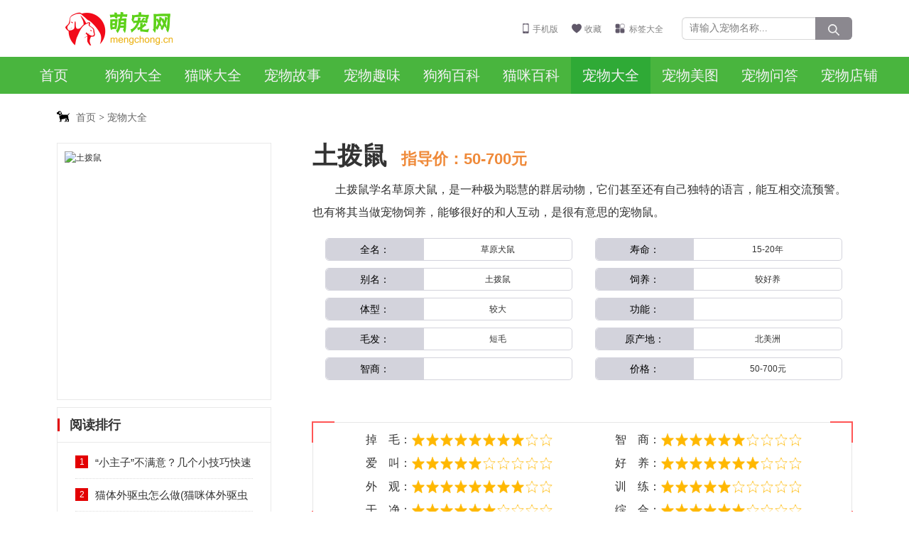

--- FILE ---
content_type: text/html
request_url: http://www.mengchong.cn/daquan/94.html
body_size: 5719
content:
<!DOCTYPE HTML>
<html lang="zh-CN">
<head>
    <meta charset="UTF-8">
    <meta name="renderer" content="webkit">
    <meta http-equiv="X-UA-Compatible" content="IE=edge,chrome=1" />
    <title>土拨鼠_萌宠网</title>
    <meta name="description" content="土拨鼠">
    <meta http-equiv="Cache-Control" content="no-transform" />
    <meta http-equiv="Cache-Control" content="no-siteapp" />
    <meta name="mobile-agent" content="format=html5;url=https://m.mengchong.cn/daquan/94.html">
    <meta name="mobile-agent" content="format=xhtml;url=https://m.mengchong.cn/daquan/94.html">
    <link rel="alternate" type="application/vnd.wap.xhtml+xml" media="handheld" href="https://m.mengchong.cn/daquan/94.html">
    <script src="/static/js/uaredirect.js" type="text/javascript"></script>
    <script type="text/javascript">uaredirect("https://m.mengchong.cn/daquan/94.html");</script>
    <link rel="stylesheet" type="text/css" href="/static/css/style.css" />
</head>
<body>

<div class="top_box">
	<p class="logo"><a href="/" title="萌宠网">萌宠网</a></p>
	<div class="user_box">
		<a href="https://m.mengchong.cn/" class="t_mobile" target="_blank">手机版</a>
		<a onclick="alert('请按 Ctrl+D 收藏本站');" href="javascript:void();" class="t_fav">收藏</a>
		<a href="/tag/index.html" class="t_map" title="标签大全">标签大全</a>
	</div>
	<div class="search_box">
		<form method="get" action="/search/search.php" name="formsearch">
			<input type="text" name="q" value="请输入宠物名称..." onFocus="if(value=='请输入宠物名称...'){value=''}" onblur="if(value=='') {value='请输入宠物名称...'}" maxlength="100">
			<button type="submit" class="search_bt"></button>
		</form>
	</div>
</div>
<div class="nav_wrap">
	<div class="nav_box">
		<h5 ><a href="/" title="网站首页">首页</a></h5>
				<h5 ><a href="/dog/" title="狗狗大全">狗狗大全</a></h5>
                    
				<h5 ><a href="/cat/" title="猫咪大全">猫咪大全</a></h5>
                    
				<h5 ><a href="/gushi/" title="宠物故事">宠物故事</a></h5>
                    
						<h5 ><a href="/quwei/" title="宠物趣味">宠物趣味</a></h5>
                    				<h5 ><a href="/gougoubaike/" title="狗狗百科">狗狗百科</a></h5>
                    				<h5 ><a href="/maomibaike/" title="猫咪百科">猫咪百科</a></h5>
                    				<h5 class='cur'><a href="/daquan/" title="宠物大全">宠物大全</a></h5>
                    				<h5 ><a href="/meitu/" title="宠物美图">宠物美图</a></h5>
                    

				<h5 ><a href="/wenda/" title="宠物问答">宠物问答</a></h5>
                    			
							<h5 ><a href="/dianpu/" title="宠物店铺">宠物店铺</a></h5>
                    	
	</div>
</div>
	<!----头部结束---->  

	<div class="wrap chongwu_list">

		<ul class="crumbs-bar"><a href="/">首页</a>&nbsp;>&nbsp;<a href="/daquan/">宠物大全</a> > </ul>
		
		<div class="list_left_right">
		
			<div class="cwmain">
				<h1>土拨鼠<i>指导价：50-700元</i></h1>
				<p>土拨鼠学名草原犬鼠，是一种极为聪慧的群居动物，它们甚至还有自己独特的语言，能互相交流预警。也有将其当做宠物饲养，能够很好的和人互动，是很有意思的宠物鼠。</p>
			</div>
			
			<div class="cwintro">
	<ul class="cwintro_left">
		<li>
			<span>全名：</span><i>草原犬鼠</i></li>
		<li>
			<span>别名：</span><i>土拨鼠</i></li>
		<li>
			<span>体型：</span><i>较大</i></li>
		<li>
			<span>毛发：</span><i>短毛</i></li>
		<li>
			<span>智商：</span><i></i></li>
	</ul>
	<ul class="cwintro_right">
		<li>
			<span>寿命：</span><i>15-20年</i></li>
		<li>
			<span>饲养：</span><i>较好养</i></li>
		<li>
			<span>功能：</span><i></i></li>
		<li>
			<span>原产地：</span><i>北美洲</i></li>
		<li>
			<span>价格：</span><i>50-700元</i></li>
	</ul>
</div>
<br />

			
			<div class="cwpingfen">
			
				<div class="arccontent">
					<ul class="score">
						<li>
							<label>掉　毛：</label>
							<div class="layui-inline"><code class="star8"><i></i></code></div>
						</li>
						<li>
							<label>爱　叫：</label>
							<div class="layui-inline"><code class="star5"><i></i></code></div>
						</li>
						<li>
							<label>外　观：</label>
							<div class="layui-inline"><code class="star8"><i></i></code></div>
						</li>
						<li>
							<label>干　净：</label>
							<div class="layui-inline"><code class="star6"><i></i></code></div>
						</li>
					</ul>

					<ul class="score">
						<li>
							<label>智　商：</label>
							<div class="layui-inline"><code class="star6"><i></i></code></div>
						</li>
						<li>
							<label>好　养：</label>
							<div class="layui-inline"><code class="star7"><i></i></code></div>
						</li>
						<li>
							<label>训　练：</label>
							<div class="layui-inline"><code class="star5"><i></i></code></div>
						</li>
						<li>
							<label>综　合：</label>
							<div class="layui-inline"><code class="star6"><i></i></code></div>
						</li>
					</ul>
					
					<i class="arc1"></i>
					<i class="arc2"></i>
					<i class="arc3"></i>
					<i class="arc4"></i>
				</div>
			
			</div>
			<div class="cwxunlian">
			
				<div class="xunlian_way">
					<span>训练方法</span>
					<a class="more" href="/fangfa/">更多>></a>
					</div>
					<div class="question-v3">
                    <div class="question-title">
                        <h2><a href="/wenda/chongwushu/2024-07-07/35990.html" target="_blank">土拨鼠可以当宠物吗</a></h2>
                    </div>
                    <div class="question-answers">
                        <div class="answer-item-v3  has-pic ">
                            <div class="answer-item-pic">
                                <a href="/wenda/chongwushu/2024-07-07/35990.html" target="_blank"><img src="/d/file/2024/07-07/708e5034bfcdb2fdaa629cf576b33261.png"></a>
                            </div>
                            <div class="answer-item-content">
                                <p>土拨鼠不可以当宠物，首先它存在一定的攻击性，它们是社会观念非常强的群居性动物，需要长时间的陪伴，不然会导致许多心理问题，而且它们离开群体之后还容易展现出攻击性。另外土拨鼠<a href="/wenda/chongwushu/2024-07-07/35990.html" target="_blank"> <span class="answer-item-whole"> 全文</span></a> </p>
                            </div>
                            <div class="answer-oper">
                                <i><img src="/static/images/zan.png" /></i><span class="like-num">0</span><span>赞</span>
                            </div>
                        </div>
                    </div>
                </div><div class="question-v3">
                    <div class="question-title">
                        <h2><a href="/wenda/chongwushu/2024-07-07/35988.html" target="_blank">土拨鼠多少钱一只</a></h2>
                    </div>
                    <div class="question-answers">
                        <div class="answer-item-v3  has-pic ">
                            <div class="answer-item-pic">
                                <a href="/wenda/chongwushu/2024-07-07/35988.html" target="_blank"><img src="/d/file/2024/07-07/92bab4cdcef574579fa4f4f7bf964d1c.png"></a>
                            </div>
                            <div class="answer-item-content">
                                <p>普通短毛的土拨鼠是著名的实验动物，几乎都成为实验动物的代名词。因而在宠物市场上比较常见，价格也便宜一些。长毛种的土拨鼠又称为缎鼠，它不但体型更大一些，而且拥有如丝般的柔<a href="/wenda/chongwushu/2024-07-07/35988.html" target="_blank"> <span class="answer-item-whole"> 全文</span></a> </p>
                            </div>
                            <div class="answer-oper">
                                <i><img src="/static/images/zan.png" /></i><span class="like-num">0</span><span>赞</span>
                            </div>
                        </div>
                    </div>
                </div><div class="question-v3">
                    <div class="question-title">
                        <h2><a href="/wenda/chongwushu/2024-06-23/33688.html" target="_blank">土拨鼠喜欢晒太阳吗？</a></h2>
                    </div>
                    <div class="question-answers">
                        <div class="answer-item-v3  has-pic ">
                            <div class="answer-item-pic">
                                <a href="/wenda/chongwushu/2024-06-23/33688.html" target="_blank"><img src="/d/file/2024/06-23/2046a62d52588b6a3228a22b072e25be.png"></a>
                            </div>
                            <div class="answer-item-content">
                                <p>土拨鼠喜欢晒太阳吗？答案是不一定，因为土拨鼠可以根据环境的变化来调整它的活动，有时候它们会喜欢晒太阳，有时候又会在阴凉处活动。6月初，不到两个月大的小土拨鼠，晚上就需要注意<a href="/wenda/chongwushu/2024-06-23/33688.html" target="_blank"> <span class="answer-item-whole"> 全文</span></a> </p>
                            </div>
                            <div class="answer-oper">
                                <i><img src="/static/images/zan.png" /></i><span class="like-num">6</span><span>赞</span>
                            </div>
                        </div>
                    </div>
                </div><div class="question-v3">
                    <div class="question-title">
                        <h2><a href="/wenda/chongwushu/2024-06-23/33687.html" target="_blank">土拨鼠性格特点是什么？</a></h2>
                    </div>
                    <div class="question-answers">
                        <div class="answer-item-v3  has-pic ">
                            <div class="answer-item-pic">
                                <a href="/wenda/chongwushu/2024-06-23/33687.html" target="_blank"><img src="/d/file/2024/06-23/721d3fd5d862c09bbfa5fb05141e8b10.png"></a>
                            </div>
                            <div class="answer-item-content">
                                <p>土拨鼠性格特点是什么？土拨鼠是一种非常有趣和可爱的动物，它们具有活泼、聪明、灵活和好动的特点。土拨鼠的性格特点可能与它们的生活环境有关。土拨鼠主要是栖息于平原、山地<a href="/wenda/chongwushu/2024-06-23/33687.html" target="_blank"> <span class="answer-item-whole"> 全文</span></a> </p>
                            </div>
                            <div class="answer-oper">
                                <i><img src="/static/images/zan.png" /></i><span class="like-num">9</span><span>赞</span>
                            </div>
                        </div>
                    </div>
                </div><div class="question-v3">
                    <div class="question-title">
                        <h2><a href="/wenda/chongwushu/2024-06-23/33686.html" target="_blank">土拨鼠可以洗澡吗？</a></h2>
                    </div>
                    <div class="question-answers">
                        <div class="answer-item-v3  has-pic ">
                            <div class="answer-item-pic">
                                <a href="/wenda/chongwushu/2024-06-23/33686.html" target="_blank"><img src="/d/file/2024/06-23/678826a8f6349eaf4490a8867ae05910.png"></a>
                            </div>
                            <div class="answer-item-content">
                                <p>土拨鼠可以洗澡吗？土拨鼠是可以洗澡的。但是在洗澡时要注意不要让吹风机的热量导致土拨鼠受伤，同时要保证土拨鼠已经吹干，以防止受到再次伤害。土拨鼠一般可以1～2周洗一次澡，刚到<a href="/wenda/chongwushu/2024-06-23/33686.html" target="_blank"> <span class="answer-item-whole"> 全文</span></a> </p>
                            </div>
                            <div class="answer-oper">
                                <i><img src="/static/images/zan.png" /></i><span class="like-num">5</span><span>赞</span>
                            </div>
                        </div>
                    </div>
                </div>			</div>

		</div>
	
		<div class="page_chongwu_left">
			<span><img src="/d/file/20201230/xxlvnqg0uj5.jpg" alt="土拨鼠" /></span>
		</div>
	
		<div class="page_right_left">
			<div class="page_rct">
				<div class="t_04"><h3>阅读排行</h3></div>
				<ul class="page_rnews">
									<li><i>1</i><a href="/gushi/6001.html" target="_blank"><p>“小主子”不满意？几个小技巧快速get宠物小情人美照</p></a></li>

 						<li><i>2</i><a href="/maomibaike/maomiyanghu/6845.html" target="_blank"><p>猫体外驱虫怎么做(猫咪体外驱虫的正确方法图解)</p></a></li>

 						<li><i>3</i><a href="/maomibaike/maomiyanghu/7435.html" target="_blank"><p>金渐层25色长大以后是什么样子，会变黑吗？</p></a></li>

 						<li><i>4</i><a href="/maomibaike/maomifanyu/7246.html" target="_blank"><p>猫咪每年发几次情?一次持续多少天?</p></a></li>

 						<li><i>5</i><a href="/maomibaike/maomixuangou/7117.html" target="_blank"><p>金渐层和橘猫的区别</p></a></li>

 						<li><i>6</i><a href="/maomibaike/maomiyanghu/9153.html" target="_blank"><p>公猫绝育了为什么还会骑母猫</p></a></li>

 						<li><i>7</i><a href="/maomibaike/maomixuangou/6982.html" target="_blank"><p>蓝猫一共有哪些品种？</p></a></li>

 						<li><i>8</i><a href="/maomibaike/maomiyiliao/5597.html" target="_blank"><p>猫咪博代氏菌病（支气管败血波氏杆菌）的感染症状与治疗</p></a></li>

 						<li><i>9</i><a href="/maomibaike/maomixuangou/8243.html" target="_blank"><p>蓝白猫是什么品种的猫？</p></a></li>

 						<li><i>10</i><a href="/maomibaike/maomiyanghu/7110.html" target="_blank"><p>猫能吃的20种食物</p></a></li>

 					</ul>
			</div>

			<div class="chongwuad"><script src=/d/js/acmsd/thea1.js></script></div>

			<div class="page_rct">
				<div class="t_04"><h3>最近更新</h3></div>
				<ul class="page_rnews">
									<li><i>1</i><a href="/wenda/chongwuwugui/36621.html" target="_blank"><p>路边5元一只小乌龟怎么养</p></a></li>

 					<li><i>2</i><a href="/wenda/chongwuwugui/36620.html" target="_blank"><p>什么龟养大了值钱</p></a></li>

 					<li><i>3</i><a href="/wenda/chongwuwugui/36619.html" target="_blank"><p>什么龟认主人最快</p></a></li>

 					<li><i>4</i><a href="/wenda/chongwuwugui/36618.html" target="_blank"><p>什么东西乌龟一吃就死</p></a></li>

 					<li><i>5</i><a href="/wenda/chongwuwugui/36617.html" target="_blank"><p>佩戴玉龟代表什么</p></a></li>

 					<li><i>6</i><a href="/wenda/chongwuwugui/36616.html" target="_blank"><p>排名最漂亮的龟</p></a></li>

 					<li><i>7</i><a href="/wenda/chongwuwugui/36615.html" target="_blank"><p>欧泽龟怎么看品相</p></a></li>

 					<li><i>8</i><a href="/wenda/chongwuwugui/36614.html" target="_blank"><p>欧泽龟凶不凶</p></a></li>

 					<li><i>9</i><a href="/wenda/chongwuwugui/36613.html" target="_blank"><p>女人为什么不能吃乌龟</p></a></li>

 					<li><i>10</i><a href="/wenda/chongwuwugui/36612.html" target="_blank"><p>哪些龟不需要晒背</p></a></li>

 				</ul>
			</div>
			
			<div class="chongwuad"><script src=/d/js/acmsd/thea2.js></script></div>
			
		</div>

	</div>
	
	<!----热门宠物，开始---->
	<div class="wrap in_module">
	<div class="t_01">
		<h3><i><img src="/static/images/t_01.png"></i>热门宠物</h3>
		<ul class="menu">
			<li><a class="on" href="">全部分类</a><i></i></li>
			<li><a href="/daquan/#mao" target="_blank">宠物猫</a><i></i></li>
			<li><a href="/daquan/#gou" target="_blank">宠物狗</a><i></i></li>
			<li><a href="/daquan/#shu" target="_blank">宠物鼠</a><i></i></li>
			<li><a href="/daquan/#tu" target="_blank">宠物兔</a><i></i></li>            
			<li><a href="/daquan/#yu" target="_blank">观赏鱼</a><i></i></li>            
			<li><a href="/daquan/#niao" target="_blank">观赏鸟</a><i></i></li>            
		</ul>
		<a class="more" href="/daquan/" target="_blank">查看更多</a>
	</div>
	<ul class="in_hotstar">
				<a class="moree" href="/daquan/103.html">
			<li>
				<span class="ct"><img src="/d/file/2021/11-02/c81e5b723bbc447eeed5758f7b0dd497.jpg" alt="<p>太攀蛇"><h3><p>太攀蛇</h3></span>
				<span class="detial">
					<h3><p>太攀蛇</h3>
					<p>指导价：</p>
					<span class="moree">MORE</span>
				</span>
			</li>
		</a>	
		 		<a class="moree" href="/daquan/102.html">
			<li>
				<span class="ct"><img src="/d/file/2021/11-02/d3d93fdd4731ee48db38e4e94b595519.jpg" alt="<p>中国水蛇"><h3><p>中国水蛇</h3></span>
				<span class="detial">
					<h3><p>中国水蛇</h3>
					<p>指导价：</p>
					<span class="moree">MORE</span>
				</span>
			</li>
		</a>	
		 		<a class="moree" href="/daquan/101.html">
			<li>
				<span class="ct"><img src="/d/file/2021/11-02/03e5b33789e8144ca8966c842ecfd4e2.jpg" alt="<p>金环蛇"><h3><p>金环蛇</h3></span>
				<span class="detial">
					<h3><p>金环蛇</h3>
					<p>指导价：</p>
					<span class="moree">MORE</span>
				</span>
			</li>
		</a>	
		 		<a class="moree" href="/daquan/100.html">
			<li>
				<span class="ct"><img src="/d/file/2021/11-02/69cb06902cf139f50b41ec5f38a2339d.jpg" alt="<p>帝皇眼镜蛇王"><h3><p>帝皇眼镜蛇王</h3></span>
				<span class="detial">
					<h3><p>帝皇眼镜蛇王</h3>
					<p>指导价：</p>
					<span class="moree">MORE</span>
				</span>
			</li>
		</a>	
		 		<a class="moree" href="/daquan/99.html">
			<li>
				<span class="ct"><img src="/d/file/2021/11-02/6d4eb8175d8487135d5b43a4fbdd09d7.jpg" alt="<p>喜玛拉雅白头蛇"><h3><p>喜玛拉雅白头蛇</h3></span>
				<span class="detial">
					<h3><p>喜玛拉雅白头蛇</h3>
					<p>指导价：</p>
					<span class="moree">MORE</span>
				</span>
			</li>
		</a>	
		 		<a class="moree" href="/daquan/98.html">
			<li>
				<span class="ct"><img src="/d/file/2021/11-02/7911d4c4ae2b971210cd3e581d0b49b8.jpg" alt="<p>赤练蛇"><h3><p>赤练蛇</h3></span>
				<span class="detial">
					<h3><p>赤练蛇</h3>
					<p>指导价：</p>
					<span class="moree">MORE</span>
				</span>
			</li>
		</a>	
		 		<a class="moree" href="/daquan/97.html">
			<li>
				<span class="ct"><img src="/d/file/2021/11-01/ec21e0a3b4d6a62b5573ccbea6af7fd7.png" alt="<p>黑曼巴蛇"><h3><p>黑曼巴蛇</h3></span>
				<span class="detial">
					<h3><p>黑曼巴蛇</h3>
					<p>指导价：</p>
					<span class="moree">MORE</span>
				</span>
			</li>
		</a>	
		 		<a class="moree" href="/daquan/96.html">
			<li>
				<span class="ct"><img src="/d/file/20201230/upgetudj1cf.jpg" alt="<p>小香猪"><h3><p>小香猪</h3></span>
				<span class="detial">
					<h3><p>小香猪</h3>
					<p>指导价：200-600元</p>
					<span class="moree">MORE</span>
				</span>
			</li>
		</a>	
		 		<a class="moree" href="/daquan/94.html">
			<li>
				<span class="ct"><img src="/d/file/20201230/xxlvnqg0uj5.jpg" alt="<p>土拨鼠"><h3><p>土拨鼠</h3></span>
				<span class="detial">
					<h3><p>土拨鼠</h3>
					<p>指导价：50-700元</p>
					<span class="moree">MORE</span>
				</span>
			</li>
		</a>	
		 		<a class="moree" href="/daquan/95.html">
			<li>
				<span class="ct"><img src="/d/file/20201230/q2c0tvuvcnq.jpg" alt="<p>松鼠"><h3><p>松鼠</h3></span>
				<span class="detial">
					<h3><p>松鼠</h3>
					<p>指导价：50-800元</p>
					<span class="moree">MORE</span>
				</span>
			</li>
		</a>	
		 		<a class="moree" href="/daquan/92.html">
			<li>
				<span class="ct"><img src="/d/file/20201230/0yhwir4lrlp.jpg" alt="<p>六角恐龙鱼"><h3><p>六角恐龙鱼</h3></span>
				<span class="detial">
					<h3><p>六角恐龙鱼</h3>
					<p>指导价：10-100元</p>
					<span class="moree">MORE</span>
				</span>
			</li>
		</a>	
		 		<a class="moree" href="/daquan/93.html">
			<li>
				<span class="ct"><img src="/d/file/20201230/um530dwyywp.jpg" alt="<p>蜜袋鼯"><h3><p>蜜袋鼯</h3></span>
				<span class="detial">
					<h3><p>蜜袋鼯</h3>
					<p>指导价：500-8000元</p>
					<span class="moree">MORE</span>
				</span>
			</li>
		</a>	
		 		<a class="moree" href="/daquan/88.html">
			<li>
				<span class="ct"><img src="/d/file/20201230/zsjyxbqttte.jpg" alt="<p>鬃狮蜥"><h3><p>鬃狮蜥</h3></span>
				<span class="detial">
					<h3><p>鬃狮蜥</h3>
					<p>指导价：100-1500元</p>
					<span class="moree">MORE</span>
				</span>
			</li>
		</a>	
		 		<a class="moree" href="/daquan/89.html">
			<li>
				<span class="ct"><img src="/d/file/20201230/vithfgx245b.jpg" alt="<p>荷兰猪"><h3><p>荷兰猪</h3></span>
				<span class="detial">
					<h3><p>荷兰猪</h3>
					<p>指导价：30-500元</p>
					<span class="moree">MORE</span>
				</span>
			</li>
		</a>	
		 	</ul>
</div>
	<!----热门宠物，结束---->

	<!---- 尾部开始-- -->
		<div class="footer">
	<div class="f_ct">
		<div class="f_ul ul_r">
			<a href="/daquan/"><h3>宠物鼠</h3></a>
			<ul class="ul_w1">
                       			<li><a href="/daquan/95.html">松鼠</a></li>
						<li><a href="/daquan/94.html">土拨鼠</a></li>
						<li><a href="/daquan/93.html">蜜袋鼯</a></li>
						<li><a href="/daquan/91.html">花枝鼠</a></li>
			         
			</ul>
		</div>
		
		<div class="f_ul ul_r">
			<a href="/daquan/"><h3>宠物猫</h3></a>
			<ul class="ul_w1">
				  			<li><a href="/daquan/48.html">加菲猫</a></li>
						<li><a href="/daquan/46.html">美国短毛猫</a></li>
						<li><a href="/daquan/44.html">狸花猫</a></li>
						<li><a href="/daquan/42.html">金吉拉猫</a></li>
			         
			</ul>              
			
		</div>

		<div class="f_ul ul_r">
			<a href="/daquan/"><h3>宠物狗</h3></a>
			<ul class="ul_w2">
				  			<li><a href="/daquan/31.html">比特犬</a></li>
						<li><a href="/daquan/30.html">柴犬</a></li>
						<li><a href="/daquan/29.html">德国牧羊犬</a></li>
						<li><a href="/daquan/28.html">秋田犬</a></li>
						<li><a href="/daquan/27.html">法国斗牛犬</a></li>
						<li><a href="/daquan/26.html">吉娃娃</a></li>
						<li><a href="/daquan/25.html">蝴蝶犬</a></li>
						<li><a href="/daquan/24.html">松狮犬</a></li>
						<li><a href="/daquan/23.html">藏獒</a></li>
						<li><a href="/daquan/22.html">高加索犬</a></li>
			         
			</ul>              
			
		</div>

		<div class="f_ul last">
			<a href="/daquan/"><h3>宠物兔</h3></a>
			<ul class="ul_w4">
				  			<li><a href="/daquan/74.html">海棠兔</a></li>
						<li><a href="/daquan/71.html">荷兰兔</a></li>
			         
			</ul>
			
		</div>
	</div>

	<p style="height: 58px;line-height: 26px; padding: 16px 0 0;">萌宠网 https://www.mengchong.cn  QQ:79937428  备案号: <a href="http://beian.miit.gov.cn">沪ICP备16036577号-9</a><script>
var _hmt = _hmt || [];
(function() {
  var hm = document.createElement("script");
  hm.src = "https://hm.baidu.com/hm.js?f5f1279da6a4600db658a080da227526";
  var s = document.getElementsByTagName("script")[0]; 
  s.parentNode.insertBefore(hm, s);
})();
</script>
</p>
</div>

</div>
</body>
</html>